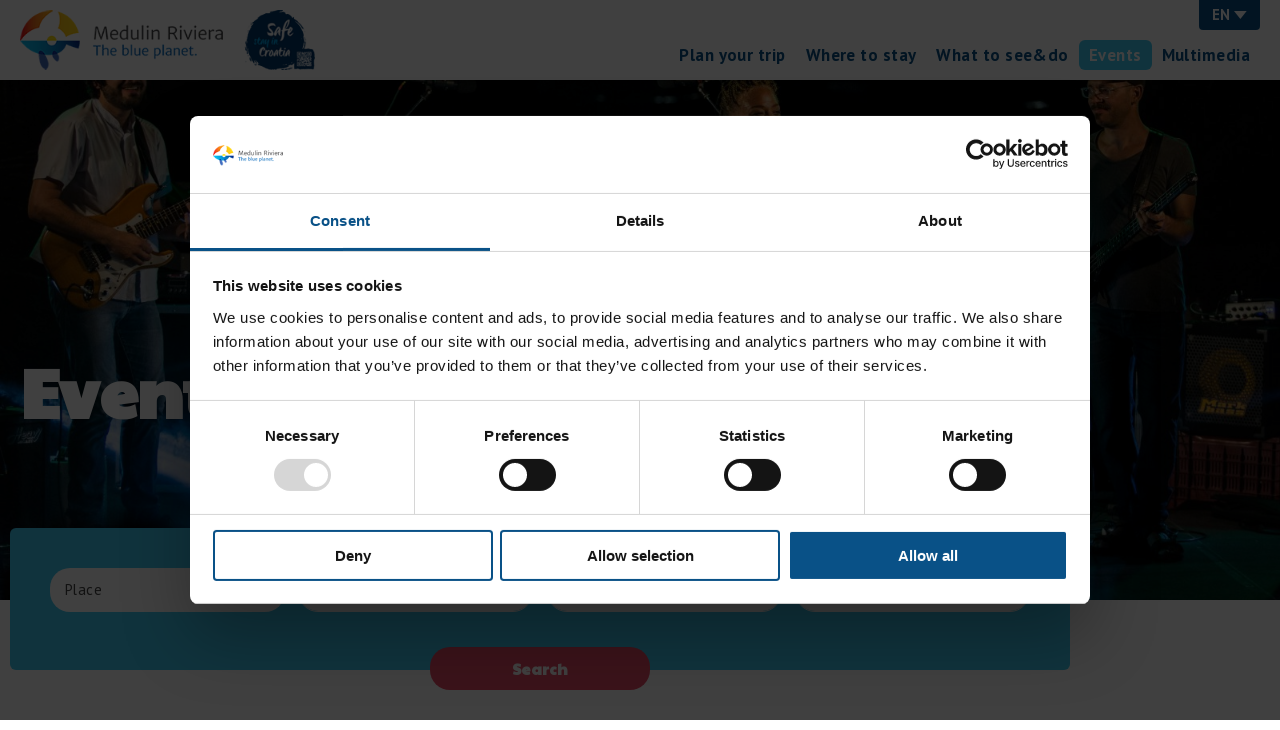

--- FILE ---
content_type: text/html; charset=UTF-8
request_url: https://www.medulinriviera.info/events/
body_size: 5399
content:
<!doctype html><html lang="en"><head><meta charset='utf-8'><meta name="viewport" content="width=device-width, user-scalable=no, initial-scale=1.0, maximum-scale=1.0, minimum-scale=1.0"><meta http-equiv="X-UA-Compatible" content="ie=edge"><link href="https://fonts.googleapis.com/css2?family=Paytone+One&display=swap" rel="stylesheet"><link href="https://fonts.googleapis.com/css2?family=PT+Sans:ital,wght@0,400;0,700;1,400;1,700&display=swap" rel="stylesheet"> <script>(function(w,d,s,l,i){w[l]=w[l]||[];w[l].push({'gtm.start':
	new Date().getTime(),event:'gtm.js'});var f=d.getElementsByTagName(s)[0],
	j=d.createElement(s),dl=l!='dataLayer'?'&l='+l:'';j.async=true;j.src=
	'//www.googletagmanager.com/gtm.js?id='+i+dl;f.parentNode.insertBefore(j,f);
	})(window,document,'script','dataLayer','GTM-PSL8NS');</script> <meta name='robots' content='index, follow, max-image-preview:large, max-snippet:-1, max-video-preview:-1' /><link media="all" href="https://www.medulinriviera.info/wp-content/cache/autoptimize/css/autoptimize_4b053f06ef585fcbc3acccd8eb901282.css" rel="stylesheet"><title>Events - Medulin Riviera</title><link rel="canonical" href="https://www.medulinriviera.info/events/" /><meta property="og:locale" content="en_US" /><meta property="og:type" content="article" /><meta property="og:title" content="Events - Medulin Riviera" /><meta property="og:url" content="https://www.medulinriviera.info/events/" /><meta property="og:site_name" content="Medulin Riviera" /><meta property="article:publisher" content="https://www.facebook.com/medulinriviera/" /><meta property="article:modified_time" content="2022-06-20T20:50:55+00:00" /><meta property="og:image" content="https://www.medulinriviera.info/wp-content/uploads/2020/06/HeaderEvents-tyleblanc_banjole1-290716-scaled.jpg" /><meta property="og:image:width" content="2560" /><meta property="og:image:height" content="1403" /><meta property="og:image:type" content="image/jpeg" /><meta name="twitter:card" content="summary_large_image" /> <script type="application/ld+json" class="yoast-schema-graph">{"@context":"https://schema.org","@graph":[{"@type":"WebPage","@id":"https://www.medulinriviera.info/events/","url":"https://www.medulinriviera.info/events/","name":"Events - Medulin Riviera","isPartOf":{"@id":"https://www.medulinriviera.info/#website"},"primaryImageOfPage":{"@id":"https://www.medulinriviera.info/events/#primaryimage"},"image":{"@id":"https://www.medulinriviera.info/events/#primaryimage"},"thumbnailUrl":"https://www.medulinriviera.info/wp-content/uploads/2020/06/HeaderEvents-tyleblanc_banjole1-290716-scaled.jpg","datePublished":"2020-06-06T11:20:28+00:00","dateModified":"2022-06-20T20:50:55+00:00","breadcrumb":{"@id":"https://www.medulinriviera.info/events/#breadcrumb"},"inLanguage":"en-US","potentialAction":[{"@type":"ReadAction","target":["https://www.medulinriviera.info/events/"]}]},{"@type":"ImageObject","inLanguage":"en-US","@id":"https://www.medulinriviera.info/events/#primaryimage","url":"https://www.medulinriviera.info/wp-content/uploads/2020/06/HeaderEvents-tyleblanc_banjole1-290716-scaled.jpg","contentUrl":"https://www.medulinriviera.info/wp-content/uploads/2020/06/HeaderEvents-tyleblanc_banjole1-290716-scaled.jpg","width":2000,"height":1096},{"@type":"BreadcrumbList","@id":"https://www.medulinriviera.info/events/#breadcrumb","itemListElement":[{"@type":"ListItem","position":1,"name":"Home","item":"https://www.medulinriviera.info/"},{"@type":"ListItem","position":2,"name":"Events"}]},{"@type":"WebSite","@id":"https://www.medulinriviera.info/#website","url":"https://www.medulinriviera.info/","name":"Medulin Riviera","description":"The Blue Planet","publisher":{"@id":"https://www.medulinriviera.info/#organization"},"potentialAction":[{"@type":"SearchAction","target":{"@type":"EntryPoint","urlTemplate":"https://www.medulinriviera.info/?s={search_term_string}"},"query-input":{"@type":"PropertyValueSpecification","valueRequired":true,"valueName":"search_term_string"}}],"inLanguage":"en-US"},{"@type":"Organization","@id":"https://www.medulinriviera.info/#organization","name":"Medulin Riviera","url":"https://www.medulinriviera.info/","logo":{"@type":"ImageObject","inLanguage":"en-US","@id":"https://www.medulinriviera.info/#/schema/logo/image/","url":"https://www.medulinriviera.info/wp-content/uploads/2020/06/logo-alt.png","contentUrl":"https://www.medulinriviera.info/wp-content/uploads/2020/06/logo-alt.png","width":264,"height":78,"caption":"Medulin Riviera"},"image":{"@id":"https://www.medulinriviera.info/#/schema/logo/image/"},"sameAs":["https://www.facebook.com/medulinriviera/","https://www.instagram.com/medulinriviera/","https://www.youtube.com/channel/UCYdC8kYbK9OEmlmeZydpumQ"]}]}</script> <link rel="alternate" title="oEmbed (JSON)" type="application/json+oembed" href="https://www.medulinriviera.info/wp-json/oembed/1.0/embed?url=https%3A%2F%2Fwww.medulinriviera.info%2Fevents%2F" /><link rel="alternate" title="oEmbed (XML)" type="text/xml+oembed" href="https://www.medulinriviera.info/wp-json/oembed/1.0/embed?url=https%3A%2F%2Fwww.medulinriviera.info%2Fevents%2F&#038;format=xml" /><link rel="https://api.w.org/" href="https://www.medulinriviera.info/wp-json/" /><link rel="alternate" title="JSON" type="application/json" href="https://www.medulinriviera.info/wp-json/wp/v2/pages/11875" /><link rel="EditURI" type="application/rsd+xml" title="RSD" href="https://www.medulinriviera.info/xmlrpc.php?rsd" /><meta name="generator" content="WordPress 6.9" /><link rel='shortlink' href='https://www.medulinriviera.info/?p=11875' /><meta name="generator" content="WPML ver:4.8.6 stt:22,1,4,3,27,46;" /><link rel="icon" href="https://www.medulinriviera.info/wp-content/uploads/2020/06/cropped-logo_medulin_transparent-1-32x32.png" sizes="32x32" /><link rel="icon" href="https://www.medulinriviera.info/wp-content/uploads/2020/06/cropped-logo_medulin_transparent-1-192x192.png" sizes="192x192" /><link rel="apple-touch-icon" href="https://www.medulinriviera.info/wp-content/uploads/2020/06/cropped-logo_medulin_transparent-1-180x180.png" /><meta name="msapplication-TileImage" content="https://www.medulinriviera.info/wp-content/uploads/2020/06/cropped-logo_medulin_transparent-1-270x270.png" /></head><body class="wp-singular page-template page-template-archive-event page-template-archive-event-php page page-id-11875 wp-theme-medulin2020"> <noscript><iframe src="//www.googletagmanager.com/ns.html?id=GTM-PSL8NS" height="0" width="0" style="display:none;visibility:hidden"></iframe></noscript><header class="o-header sticky"><div class="container"><div class="row"><div class="col"><div class="o-header__content"><div class="d-flex"><div class="o-logo"> <a class="o-logo__link" href="https://www.medulinriviera.info"> <img class="o-logo__img" src="https://www.medulinriviera.info/wp-content/themes/medulin2020/media/brand/logo-alt.png" alt="TZ Medulin"> </a></div><div class="o-logo ml-3"> <span class="o-logo__link"> <img src="https://www.medulinriviera.info/wp-content/themes/medulin2020/media/brand/stay-safe-logo.png" alt="Stay safe in Croatia" class="o-logo__img"> <img src="https://www.medulinriviera.info/wp-content/themes/medulin2020/media/brand/stay-safe-logo.png" alt="Stay safe in Croatia" class="o-logo__img for-sticky"> </span></div></div><div class="o-header__navs" data-toggler-target="headerNav"> <button class="o-header__navs__trigger is-inside" type="button" data-toggler-btn="headerNav" data-toggler-overlay="true"> <svg class="bi bi-plus" width="1em" height="1em" viewBox="0 0 16 16" fill="currentColor" xmlns="http://www.w3.org/2000/svg"> <path fill-rule="evenodd" d="M8 3.5a.5.5 0 01.5.5v4a.5.5 0 01-.5.5H4a.5.5 0 010-1h3.5V4a.5.5 0 01.5-.5z" clip-rule="evenodd"/> <path fill-rule="evenodd" d="M7.5 8a.5.5 0 01.5-.5h4a.5.5 0 010 1H8.5V12a.5.5 0 01-1 0V8z" clip-rule="evenodd"/> </svg> </button><div class="o-header__navs__inner"><div class="o-lang"> <button data-toggler-btn="lang"> EN&nbsp;<span class="icon icon-arrow-down-fill"></span> </button><ul data-toggler-target="lang"><li><a href="https://www.medulinriviera.info/de/events/">DE</a></li><li><a href="https://www.medulinriviera.info/fr/events/">FR</a></li><li><a href="https://www.medulinriviera.info/hr/events/">HR</a></li><li><a href="https://www.medulinriviera.info/it/events/">IT</a></li><li><a href="https://www.medulinriviera.info/sl/events/">SL</a></li></ul></div><nav class="o-nav js-nav"><ul id="menu-main-menu" class="menu"><li class=" menu-item menu-item-type-custom menu-item-object-custom menu-item-has-children"><a class="" href="">Plan your trip</a><div class="o-nav__drop is-simple"> <button class="js-nav-close" type="button"> <svg class="bi bi-x" width="1em" height="1em" viewBox="0 0 16 16" fill="currentColor" xmlns="http://www.w3.org/2000/svg"> <path fill-rule="evenodd" d="M11.854 4.146a.5.5 0 010 .708l-7 7a.5.5 0 01-.708-.708l7-7a.5.5 0 01.708 0z" clip-rule="evenodd"/> <path fill-rule="evenodd" d="M4.146 4.146a.5.5 0 000 .708l7 7a.5.5 0 00.708-.708l-7-7a.5.5 0 00-.708 0z" clip-rule="evenodd"/> </svg> </button><ul class="sub-menu"><li class=" menu-item menu-item-type-post_type menu-item-object-page"><a class="" href="https://www.medulinriviera.info/arrival-in-medulin/">Arrival in Medulin</a></li><li class=" menu-item menu-item-type-post_type menu-item-object-page"><a class="" href="https://www.medulinriviera.info/tourist-agencies/">Tourist Agencies</a></li><li class=" menu-item menu-item-type-post_type menu-item-object-page"><a class="" href="https://www.medulinriviera.info/getting-around/">Getting around</a></li><li class=" menu-item menu-item-type-post_type menu-item-object-page"><a class="" href="https://www.medulinriviera.info/climate-and-weather/">Climate and weather</a></li><li class=" menu-item menu-item-type-post_type menu-item-object-page"><a class="" href="https://www.medulinriviera.info/pet-friendly/">Pet friendly</a></li><li class=" menu-item menu-item-type-post_type menu-item-object-page"><a class="" href="https://www.medulinriviera.info/banks-money/">Banks &#038; money</a></li><li class=" menu-item menu-item-type-post_type menu-item-object-page"><a class="" href="https://www.medulinriviera.info/health-and-health-care-services/">Health &#038; Health care services</a></li><li class=" menu-item menu-item-type-post_type menu-item-object-page"><a class="" href="https://www.medulinriviera.info/wi-fi-points/">Wi fi points</a></li><li class=" menu-item menu-item-type-post_type menu-item-object-page"><a class="" href="https://www.medulinriviera.info/useful-phone-numbers/">Useful phone numbers</a></li><li class=" menu-item menu-item-type-post_type menu-item-object-page"><a class="" href="https://www.medulinriviera.info/home/accessible-tourism/">Accessible Tourism</a></li></ul></div></li><li class=" menu-item menu-item-type-custom menu-item-object-custom menu-item-has-children"><a class="" href="">Where to stay</a><div class="o-nav__drop is-simple"> <button class="js-nav-close" type="button"> <svg class="bi bi-x" width="1em" height="1em" viewBox="0 0 16 16" fill="currentColor" xmlns="http://www.w3.org/2000/svg"> <path fill-rule="evenodd" d="M11.854 4.146a.5.5 0 010 .708l-7 7a.5.5 0 01-.708-.708l7-7a.5.5 0 01.708 0z" clip-rule="evenodd"/> <path fill-rule="evenodd" d="M4.146 4.146a.5.5 0 000 .708l7 7a.5.5 0 00.708-.708l-7-7a.5.5 0 00-.708 0z" clip-rule="evenodd"/> </svg> </button><ul class="sub-menu"><li class=" menu-item menu-item-type-taxonomy menu-item-object-accommodation_type"><a class="" href="https://www.medulinriviera.info/accommodation/hotels/">Hotels</a></li><li class=" menu-item menu-item-type-taxonomy menu-item-object-accommodation_type"><a class="" href="https://www.medulinriviera.info/accommodation/camping/">Camping</a></li><li class=" menu-item menu-item-type-taxonomy menu-item-object-accommodation_type"><a class="" href="https://www.medulinriviera.info/accommodation/mobile-homes/">Mobile homes</a></li><li class=" menu-item menu-item-type-taxonomy menu-item-object-accommodation_type"><a class="" href="https://www.medulinriviera.info/accommodation/resorts/">Resorts</a></li><li class=" menu-item menu-item-type-taxonomy menu-item-object-accommodation_type"><a class="" href="https://www.medulinriviera.info/accommodation/marinas/">Marinas</a></li><li class=" menu-item menu-item-type-taxonomy menu-item-object-accommodation_type"><a class="" href="https://www.medulinriviera.info/accommodation/private-accommodation/">Private accommodation</a></li><li class=" menu-item menu-item-type-taxonomy menu-item-object-accommodation_type"><a class="" href="https://www.medulinriviera.info/accommodation/hostel/">Hostel</a></li></ul></div></li><li class=" menu-item menu-item-type-custom menu-item-object-custom menu-item-has-children"><a class="" href="">What to see&do</a><div class="o-nav__drop is-simple"> <button class="js-nav-close" type="button"> <svg class="bi bi-x" width="1em" height="1em" viewBox="0 0 16 16" fill="currentColor" xmlns="http://www.w3.org/2000/svg"> <path fill-rule="evenodd" d="M11.854 4.146a.5.5 0 010 .708l-7 7a.5.5 0 01-.708-.708l7-7a.5.5 0 01.708 0z" clip-rule="evenodd"/> <path fill-rule="evenodd" d="M4.146 4.146a.5.5 0 000 .708l7 7a.5.5 0 00.708-.708l-7-7a.5.5 0 00-.708 0z" clip-rule="evenodd"/> </svg> </button><ul class="sub-menu"><li class=" menu-item menu-item-type-post_type menu-item-object-page"><a class="" href="https://www.medulinriviera.info/places/">Places</a></li><li class=" menu-item menu-item-type-post_type_archive menu-item-object-beach"><a class="" href="https://www.medulinriviera.info/beaches/">Beaches</a></li><li class=" menu-item menu-item-type-post_type menu-item-object-page"><a class="" href="https://www.medulinriviera.info/activities/">Activities</a></li><li class=" menu-item menu-item-type-post_type menu-item-object-page"><a class="" href="https://www.medulinriviera.info/attractions/">Attractions</a></li><li class=" menu-item menu-item-type-post_type menu-item-object-page"><a class="" href="https://www.medulinriviera.info/amazing-nature-kamenjak/">Kamenjak</a></li><li class=" menu-item menu-item-type-post_type menu-item-object-page"><a class="" href="https://www.medulinriviera.info/archeological-park-vizula/">Archeological Park Vižula</a></li><li class=" menu-item menu-item-type-post_type menu-item-object-page"><a class="" href="https://www.medulinriviera.info/warm-winter/">Spring on Medulin Riviera</a></li><li class=" menu-item menu-item-type-post_type menu-item-object-page"><a class="" href="https://www.medulinriviera.info/the-magic-of-music/">The Magic of Music</a></li><li class=" menu-item menu-item-type-post_type menu-item-object-page"><a class="" href="https://www.medulinriviera.info/sea-treasure/">Sea Treasure</a></li><li class=" menu-item menu-item-type-post_type menu-item-object-page"><a class="" href="https://www.medulinriviera.info/exhibitions/">Exhibitions</a></li></ul></div></li><li class=" menu-item menu-item-type-post_type menu-item-object-page current-menu-item page_item page-item-11875 current_page_item"><a class="is-active" href="https://www.medulinriviera.info/events/">Events</a></li><li class=" menu-item menu-item-type-custom menu-item-object-custom menu-item-has-children"><a class="" href="">Multimedia</a><div class="o-nav__drop is-simple"> <button class="js-nav-close" type="button"> <svg class="bi bi-x" width="1em" height="1em" viewBox="0 0 16 16" fill="currentColor" xmlns="http://www.w3.org/2000/svg"> <path fill-rule="evenodd" d="M11.854 4.146a.5.5 0 010 .708l-7 7a.5.5 0 01-.708-.708l7-7a.5.5 0 01.708 0z" clip-rule="evenodd"/> <path fill-rule="evenodd" d="M4.146 4.146a.5.5 0 000 .708l7 7a.5.5 0 00.708-.708l-7-7a.5.5 0 00-.708 0z" clip-rule="evenodd"/> </svg> </button><ul class="sub-menu"><li class=" menu-item menu-item-type-custom menu-item-object-custom"><a class="" href="https://www.medulinriviera.info/wt/">Panorama Medulin Riviera 360°</a></li><li class=" menu-item menu-item-type-post_type menu-item-object-page"><a class="" href="https://www.medulinriviera.info/webcam/">Webcam</a></li><li class=" menu-item menu-item-type-post_type menu-item-object-page"><a class="" href="https://www.medulinriviera.info/activities/cycling/download/">Download</a></li><li class=" menu-item menu-item-type-post_type menu-item-object-page"><a class="" href="https://www.medulinriviera.info/multimedia/brochures-multimedia/">Brochure Medulin Riviera</a></li><li class=" menu-item menu-item-type-post_type menu-item-object-page"><a class="" href="https://www.medulinriviera.info/multimedia/">Multimedia</a></li></ul></div></li></ul></nav></div></div><div class="o-nav_fixedIcons d-flex d-mdp-none align-items-center justify-content-between px-3 py-2"> <a class="text-center" href="https://www.medulinriviera.info/events/" style="color: #03276d"><div class="icon icon-calendar-2 d-inline fs-20"></div><div class="fs-8">Events</div> </a> <a class="text-center" href="https://www.medulinriviera.info/activities/" style="color: #0e54b3"><div class="icon icon-hiking d-inline fs-20"></div><div class="fs-8">Activities</div> </a> <a class="text-center" href="https://www.medulinriviera.info/accommodation/" style="color: #0099cc"><div class="icon icon-house d-inline fs-20"></div><div class="fs-8">Accommodation</div> </a> <a class="text-center" href="https://www.medulinriviera.info/beaches/" style="color: #0ec2c2"><div class="icon icon-waves d-inline fs-12"></div><div class="fs-8">Beaches</div> </a> <a class="text-center" href="#" data-toggler-btn="headerNav" data-toggler-overlay="true"><div class="icon icon-plus d-inline fs-20"></div><div class="fs-8">More</div> </a></div></div></div></div></div></header><main><div class="c-page-banner" style="background-image: url('https://www.medulinriviera.info/wp-content/uploads/2020/06/HeaderEvents-tyleblanc_banjole1-290716-1600x877.jpg')"></div><div class="container pt-4 pt-md-5 mt-md-5"><div class="row pt-md-5 mt-md-5"><div class="col-mdp-7 txt-white pt-5 mt-5"><h1 class="c-ttl c-ttl--xl mb-4">Events</h1></div><div class="col-12"><div class="row half-gutter-laptop-up mw-1080"><div class="col"><div class="o-pvt-search c-to-edge"><div class="tab-content" id="myTabContent"><div class="tab-pane fade show active" id="sendInquiry" role="tabpanel" aria-labelledby="send-inquiry"><form class="o-pvt-search__form" method="get" action="https://www.medulinriviera.info/events/"><ul class="o-pvt-search__inquiry"><li><div class="form-group"> <label class="sr-only" for="place">Place</label> <select id="place" class="form-control is-rounded js-select2" name="filter[place]"><option value="" disabled selected>Place</option><option value="Medulin">Medulin</option><option value="Premantura">Premantura</option><option value="Pomer">Pomer</option><option value="Banjole">Banjole</option><option value="Pješčana Uvala">Pješčana Uvala</option><option value="Vinkuran">Vinkuran</option><option value="Vintijan">Vintijan</option> </select></div></li><li><div class="form-group"> <label class="sr-only" for="inquiryAccType">Keyword</label> <input type="text" class="form-control is-rounded" name="s" placeholder="Keyword" value=""></div></li><li><div class="form-group"> <label class="sr-only" for="inquiryPersons">From</label> <input type="text" class="form-control is-rounded js-datepicker" name="filter[date_from]" placeholder="From" value="" autocomplete="off"></div></li><li><div class="form-group"> <label class="sr-only" for="inquiryRating">To</label> <input type="text" class="form-control is-rounded js-datepicker" name="filter[date_to]" placeholder="To" value="" autocomplete="off"></div></li></ul><div class="o-pvt-search__submit text-center"> <button class="c-btn c-btn-submit is-fix-wide is-rounded" type="submit">Search</button></div></form></div></div></div><div class="py-3"></div></div></div></div><div class="col-12 pb-md-5 mb-md-5"><div class="row half-gutter-laptop-up mw-1080 o-home-swiper"><div class="col-md-6 col-mdp-4"> <a href="#event-37642" class="js-event-detail"><article class="o-card card-place" style="background-image: url('https://www.medulinriviera.info/wp-content/uploads/2020/05/PP_Belvedere_Sport-4-scaled-600x600.jpg');"><div class="swiper-slide__content"><h3 class="c-ttl c-ttl--smp txt-white"> Medulin Cup 2026<br> <small class="font-weight-normal"> 25.01.2026                                                                                            - 04.02.2026 </small></h3></div></article> </a><div class="bg-white mfp-hide" id="event-37642"><figure class="m-0 p-0"> <img src="https://www.medulinriviera.info/wp-content/uploads/2020/05/PP_Belvedere_Sport-4-scaled-800x400.jpg" alt="Medulin Cup 2026" class="w-100"></figure><div class="px-3 py-2"> <small class="text-muted"> 25.01.2026 11:00                                     - 04.02.2026 </small><h2 class="mb-1">Medulin Cup 2026</h2><p>Football Tournament </p><p><strong>Medulin, Arena Sports Center football fields</strong></p></div></div></div></div><div class="text-center my-4 mw-1080"></div></div></div></div></main><footer class="o-footer txt-white"><div class="container"><div class="row"><div class="col-sm-8 order-2 order-sm-1"><ul class="o-footer__social"><li> Follow us at:</li><li> <a href="https://www.instagram.com/medulinriviera/" target="_blank"> <span class="icon icon-instagram"></span> </a></li><li> <a href="https://www.facebook.com/medulinriviera/" target="_blank"> <span class="icon icon-facebook"></span> </a></li><li> <a href="https://www.youtube.com/channel/UCYdC8kYbK9OEmlmeZydpumQ" target="_blank"> <span class="icon icon-youtube"></span> </a></li></ul><div class="o-footer__text mt-5 mt-md-4"> <strong> &copy; 2020.-2026. TZO Medulin / Brajdine 41 / HR-52203 MEDULIN / Tel: <a class="c-link" href="tel:+38552577145">+385 52 577 145</a><br> Fax: <a class="c-link" href="tel:+38552577227">+385 52 577 227</a> / E-mail: <a class="c-link" href="mailto:info@tzom.hr">info@tzom.hr</a><br> Design by Studio Sonda,  Development by Auris Media d.o.o. </strong></div></div><div class="col-sm-4 order-1 order-sm-2 mb-4 mb-sm-0"><div class="menu-footer-menu-container"><ul id="menu-footer-menu" class="o-footer__nav text-center text-sm-right"><li id="menu-item-11552" class="menu-item menu-item-type-post_type menu-item-object-page menu-item-11552"><a href="https://www.medulinriviera.info/gastronomy/">Gastronomy</a></li><li id="menu-item-11467" class="menu-item menu-item-type-post_type menu-item-object-page menu-item-11467"><a href="https://www.medulinriviera.info/tourist-agencies/">Tourist Agencies</a></li><li id="menu-item-11466" class="menu-item menu-item-type-post_type menu-item-object-page menu-item-11466"><a href="https://www.medulinriviera.info/multimedia/">Multimedia</a></li><li id="menu-item-11655" class="menu-item menu-item-type-post_type menu-item-object-page menu-item-11655"><a href="https://www.medulinriviera.info/navigation-maps/">Navigation maps</a></li><li id="menu-item-31623" class="menu-item menu-item-type-post_type menu-item-object-page menu-item-31623"><a href="https://www.medulinriviera.info/cookie-policy/">Cookie Policy</a></li></ul></div></div></div></div></footer><div class="js-deviceSelector d-sm-none" data-devicetype="xs"></div><div class="js-deviceSelector d-none d-sm-block d-md-none" data-devicetype="sm"></div><div class="js-deviceSelector d-none d-md-block d-mdp-none" data-devicetype="md"></div><div class="js-deviceSelector d-none d-mdp-block d-lg-none" data-devicetype="mdp"></div><div class="js-deviceSelector d-none d-lg-block d-xl-none" data-devicetype="lg"></div><div class="js-deviceSelector d-none d-xl-block d-fhd-none" data-devicetype="xl"></div><div class="js-deviceSelector d-none d-fhd-block" data-devicetype="fhd"></div><div class="c-overlay js-overlay"></div> <script type="speculationrules">{"prefetch":[{"source":"document","where":{"and":[{"href_matches":"/*"},{"not":{"href_matches":["/wp-*.php","/wp-admin/*","/wp-content/uploads/*","/wp-content/*","/wp-content/plugins/*","/wp-content/themes/medulin2020/*","/*\\?(.+)"]}},{"not":{"selector_matches":"a[rel~=\"nofollow\"]"}},{"not":{"selector_matches":".no-prefetch, .no-prefetch a"}}]},"eagerness":"conservative"}]}</script> <script type="text/javascript" src="https://www.medulinriviera.info/wp-content/themes/medulin2020/scripts/modernizr.js?ver=1.0.0" id="modernizr-js"></script> <script type="text/javascript" src="https://www.medulinriviera.info/wp-content/themes/medulin2020/scripts/main.js?ver=1.0.1" id="main-js"></script> </body></html>

--- FILE ---
content_type: text/css; charset=utf-8
request_url: https://fonts.googleapis.com/css2?family=Paytone+One&display=swap
body_size: 184
content:
/* vietnamese */
@font-face {
  font-family: 'Paytone One';
  font-style: normal;
  font-weight: 400;
  font-display: swap;
  src: url(https://fonts.gstatic.com/s/paytoneone/v25/0nksC9P7MfYHj2oFtYm2ChTigPvfiwq-FQc.woff2) format('woff2');
  unicode-range: U+0102-0103, U+0110-0111, U+0128-0129, U+0168-0169, U+01A0-01A1, U+01AF-01B0, U+0300-0301, U+0303-0304, U+0308-0309, U+0323, U+0329, U+1EA0-1EF9, U+20AB;
}
/* latin-ext */
@font-face {
  font-family: 'Paytone One';
  font-style: normal;
  font-weight: 400;
  font-display: swap;
  src: url(https://fonts.gstatic.com/s/paytoneone/v25/0nksC9P7MfYHj2oFtYm2ChTjgPvfiwq-FQc.woff2) format('woff2');
  unicode-range: U+0100-02BA, U+02BD-02C5, U+02C7-02CC, U+02CE-02D7, U+02DD-02FF, U+0304, U+0308, U+0329, U+1D00-1DBF, U+1E00-1E9F, U+1EF2-1EFF, U+2020, U+20A0-20AB, U+20AD-20C0, U+2113, U+2C60-2C7F, U+A720-A7FF;
}
/* latin */
@font-face {
  font-family: 'Paytone One';
  font-style: normal;
  font-weight: 400;
  font-display: swap;
  src: url(https://fonts.gstatic.com/s/paytoneone/v25/0nksC9P7MfYHj2oFtYm2ChTtgPvfiwq-.woff2) format('woff2');
  unicode-range: U+0000-00FF, U+0131, U+0152-0153, U+02BB-02BC, U+02C6, U+02DA, U+02DC, U+0304, U+0308, U+0329, U+2000-206F, U+20AC, U+2122, U+2191, U+2193, U+2212, U+2215, U+FEFF, U+FFFD;
}


--- FILE ---
content_type: image/svg+xml
request_url: https://www.medulinriviera.info/wp-content/themes/medulin2020/media/svg/calendar.svg
body_size: 1018
content:
<svg width="46" height="46" xmlns="http://www.w3.org/2000/svg">

 <g>
  <title>background</title>
  <rect fill="none" id="canvas_background" height="48" width="48" y="-1" x="-1"/>
 </g>
 <g>
  <title fill="#000000">Layer 1</title>
  <path fill="#000000" id="Fill-133" d="m40.527843,45.111119l-35.2,0c-2.4,0 -4.4,-2 -4.4,-4.4l0,-32.3c0,-2.4 1.6,-4.4 3.7,-4.4l2.2,0l0,2.9l-2.2,0c-0.3,0 -0.7,0.6 -0.7,1.5l0,32.3c0,0.8 0.7,1.5 1.5,1.5l35.2,0c0.8,0 1.5,-0.7 1.5,-1.5l0,-32.3c0,-0.9 -0.5,-1.5 -0.7,-1.5l-2.2,0l0,-2.9l2.2,0c2,0 3.7,2 3.7,4.4l0,32.3c-0.2,2.4 -2.2,4.4 -4.6,4.4" class="st0"/>
  <path fill="#000000" id="Fill-134" d="m11.227843,9.911119c-0.8,0 -1.5,-0.7 -1.5,-1.5l0,-5.9c0,-0.8 0.7,-1.5 1.5,-1.5s1.5,0.7 1.5,1.5l0,5.9c-0.1,0.8 -0.7,1.5 -1.5,1.5" class="st0"/>
  <path fill="#000000" id="Fill-135" d="m34.627843,9.911119c-0.8,0 -1.5,-0.7 -1.5,-1.5l0,-5.9c0,-0.8 0.7,-1.5 1.5,-1.5s1.5,0.7 1.5,1.5l0,5.9c0,0.8 -0.7,1.5 -1.5,1.5" class="st0"/>
  <polygon fill="#000000" points="15.627843976020813,4.011112630367279 30.227842450141907,4.011112630367279 30.227842450141907,7.011112630367279 15.627843976020813,7.011112630367279 " id="Fill-136" class="st0"/>
  <polygon fill="#000000" points="3.8278428316116333,12.811130940914154 42.027843594551086,12.811130940914154 42.027843594551086,15.811130940914154 3.8278428316116333,15.811130940914154 " id="Fill-137" class="st0"/>
  <polygon fill="#000000" points="36.127845883369446,18.711125791072845 39.027843594551086,18.711125791072845 39.027843594551086,21.61111968755722 36.127845883369446,21.61111968755722 " id="Fill-138" class="st0"/>
  <polygon fill="#000000" points="30.227842450141907,18.711125791072845 33.22784435749054,18.711125791072845 33.22784435749054,21.61111968755722 30.227842450141907,21.61111968755722 " id="Fill-139" class="st0"/>
  <polygon fill="#000000" points="24.42784321308136,18.711125791072845 27.327844738960266,18.711125791072845 27.327844738960266,21.61111968755722 24.42784321308136,21.61111968755722 " id="Fill-140" class="st0"/>
  <polygon fill="#000000" points="18.527843594551086,18.711125791072845 21.42784321308136,18.711125791072845 21.42784321308136,21.61111968755722 18.527843594551086,21.61111968755722 " id="Fill-141" class="st0"/>
  <polygon fill="#000000" points="12.627843976020813,18.711125791072845 15.627843976020813,18.711125791072845 15.627843976020813,21.61111968755722 12.627843976020813,21.61111968755722 " id="Fill-142" class="st0"/>
  <polygon fill="#000000" points="36.127845883369446,24.61111968755722 39.027843594551086,24.61111968755722 39.027843594551086,27.511111676692963 36.127845883369446,27.511111676692963 " id="Fill-143" class="st0"/>
  <polygon fill="#000000" points="30.227842450141907,24.61111968755722 33.22784435749054,24.61111968755722 33.22784435749054,27.511111676692963 30.227842450141907,27.511111676692963 " id="Fill-144" class="st0"/>
  <polygon fill="#000000" points="24.42784321308136,24.61111968755722 27.327844738960266,24.61111968755722 27.327844738960266,27.511111676692963 24.42784321308136,27.511111676692963 " id="Fill-145" class="st0"/>
  <polygon fill="#000000" points="18.527843594551086,24.61111968755722 21.42784321308136,24.61111968755722 21.42784321308136,27.511111676692963 18.527843594551086,27.511111676692963 " id="Fill-146" class="st0"/>
  <polygon fill="#000000" points="12.627843976020813,24.61111968755722 15.627843976020813,24.61111968755722 15.627843976020813,27.511111676692963 12.627843976020813,27.511111676692963 " id="Fill-147" class="st0"/>
  <polygon fill="#000000" points="6.827842831611633,24.61111968755722 9.72784435749054,24.61111968755722 9.72784435749054,27.511111676692963 6.827842831611633,27.511111676692963 " id="Fill-148" class="st0"/>
  <polygon fill="#000000" points="36.127845883369446,30.411105573177338 39.027843594551086,30.411105573177338 39.027843594551086,33.41110748052597 36.127845883369446,33.41110748052597 " id="Fill-149" class="st0"/>
  <polygon fill="#000000" points="30.227842450141907,30.411105573177338 33.22784435749054,30.411105573177338 33.22784435749054,33.41110748052597 30.227842450141907,33.41110748052597 " id="Fill-150" class="st0"/>
  <polygon fill="#000000" points="24.42784321308136,30.411105573177338 27.327844738960266,30.411105573177338 27.327844738960266,33.41110748052597 24.42784321308136,33.41110748052597 " id="Fill-151" class="st0"/>
  <polygon fill="#000000" points="18.527843594551086,30.411105573177338 21.42784321308136,30.411105573177338 21.42784321308136,33.41110748052597 18.527843594551086,33.41110748052597 " id="Fill-152" class="st0"/>
  <polygon fill="#000000" points="12.627843976020813,30.411105573177338 15.627843976020813,30.411105573177338 15.627843976020813,33.41110748052597 12.627843976020813,33.41110748052597 " id="Fill-153" class="st0"/>
  <polygon fill="#000000" points="6.827842831611633,30.411105573177338 9.72784435749054,30.411105573177338 9.72784435749054,33.41110748052597 6.827842831611633,33.41110748052597 " id="Fill-154" class="st0"/>
  <polygon fill="#000000" points="30.227842450141907,36.31113189458847 33.22784435749054,36.31113189458847 33.22784435749054,39.211125791072845 30.227842450141907,39.211125791072845 " id="Fill-155" class="st0"/>
  <polygon fill="#000000" points="24.42784321308136,36.31113189458847 27.327844738960266,36.31113189458847 27.327844738960266,39.211125791072845 24.42784321308136,39.211125791072845 " id="Fill-156" class="st0"/>
  <polygon fill="#000000" points="18.527843594551086,36.31113189458847 21.42784321308136,36.31113189458847 21.42784321308136,39.211125791072845 18.527843594551086,39.211125791072845 " id="Fill-157" class="st0"/>
  <polygon fill="#000000" points="12.627843976020813,36.31113189458847 15.627843976020813,36.31113189458847 15.627843976020813,39.211125791072845 12.627843976020813,39.211125791072845 " id="Fill-158" class="st0"/>
  <polygon fill="#000000" points="6.827842831611633,36.31113189458847 9.72784435749054,36.31113189458847 9.72784435749054,39.211125791072845 6.827842831611633,39.211125791072845 " id="Fill-159" class="st0"/>
 </g>
</svg>